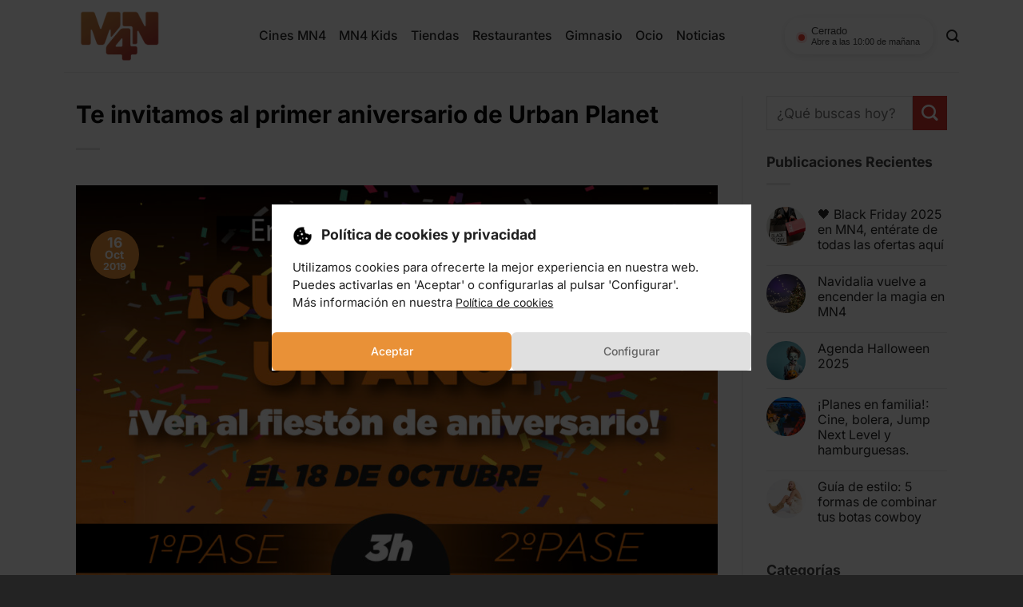

--- FILE ---
content_type: text/css
request_url: https://mn4.com/wp-content/themes/digitis/style.css?ver=3.0
body_size: 6290
content:
/*
Theme Name: digitis
Description: This is a child theme for Flatsome Theme
Author: UX Themes
Template: flatsome
Version: 3.0
*/

/* FONTS 
@font-face { font-family: 'Roylles'; src: url('fonts/Roylles.woff2') format('woff2'); }
.roylles, .ux-timer span {font-family: 'Roylles', sans-serif!important; font-weight: 300; }
*/


/* HEADER */


:root {
    --gray-50: #FAFAFA;
    --gray-100: #F5F5F5;
    --gray-200: #E5E5E5;
    --gray-300: #D4D4D4;
    --gray-400: #A3A3A3;
    --gray-500: #737373;
    --gray-600: #525252;
    --gray-700: #404040;
    --gray-800: #262626;
    --gray-900: #171717;
    --radius: 6px;
    --shadow-hover: 0 12px 24px rgba(0, 0, 0, 0.1);
    --transition: all 0.3s cubic-bezier(0.4, 0, 0.2, 1);
}


/* HEADER */
.dark .nav-vertical li li.menu-item-has-children>a, .dark .nav-vertical-fly-out>li>a, .dark .nav-vertical>li>ul li a, .dark .nav>li.html, .dark .nav>li>a, .nav-dark .is-outline, .nav-dark .nav>li>a, .nav-dark .nav>li>button, .nav-dropdown.dark .nav-column>li>a, .nav-dropdown.dark>li>a, .nav-dropdown.dark>li>button, .nav-dropdown.dark .nav-column>li>button, .nav-dropdown.dark .nav-column>li>a:hover, .nav-dropdown.dark>li>a:hover, .nav-dropdown.dark>li>button:hover, .nav-dropdown.dark .nav-column>li>button:hover { color: hsla(0, 0%, 100%, 1); }
.dark .nav-vertical-fly-out>li>a:hover, .dark .nav>li.active>a, .dark .nav>li>a.active, .dark .nav>li>a:hover, .nav-dark .nav>li.active>a, .nav-dark .nav>li.current>a, .nav-dark .nav>li>a.active, .nav-dark .nav>li>a:hover, .nav-dark a.plain:hover, .nav-dropdown.dark .nav-column>li>a:hover, .nav-dropdown.dark>li>a:hover { color: hsla(0, 0%, 100%, .8); }
.shade-top { opacity: .6; height: 130%; }
div#logo img { max-width: 100px; margin: auto; }
.header-inner > .flex-col.hide-for-medium.flex-left.flex-grow > ul.header-nav { justify-content: center; }



/* AJUSTES EN TEXTOS */
.uppercase, h6, th, span.widget-title { letter-spacing: 0;}
a.button { letter-spacing: 0;}<
body .text-box.res-text { font-size: unset !important;}
.banner p {line-height: 1.3}
.h1, .h2, h1, h2 { line-height: unset;}
.dark, .dark p, .dark td { color: #ffffff;} 
.ls-05 {letter-spacing: .05em}
.ls-1 {letter-spacing: .1em}
.lower {text-transform: unset}
.fw-300, .fw-300 * {font-weight: 300!important;}
.regular, .fw-400, .fw-400 * {font-weight: 400!important;}
.fw-500, .fw-500 * {font-weight: 500!important;}
.fw-600, .fw-600 * {font-weight: 600!important;}
.fw-700, .fw-700 * {font-weight: 700!important;}
.button, button, input[type=button], input[type=reset], input[type=submit] { font-weight: 500 !important; }


/* AJUSTES */
.mw-280 .box-image{ max-width: 280px;}
.mw-100 .box-image{ max-width: 100px;}
.img-round img {border-radius: 300px}
.m-auto, .col.m-auto > .col-inner { margin-left: auto!important; margin-right: auto!important;}
.ml-0-inner > .col-inner {margin-left: 0!important; margin-right: auto!important}
.mr-0-inner > .col-inner {margin-right: 0!important; margin-left: auto!important}
.ml-auto {margin-left: auto}
.ml-0 {margin-left: 0}
.col-bottom-content { display: flex; align-items: end;}
.col-centrada-vertical > .col-inner { display: flex; flex-direction: column; justify-content: center;}
.sticky-col-0 > .col-inner { position: sticky; top: 0px;}
.row-space-between { justify-content: space-between!important;}
.row-space-between:after { display:none}
.row-space-between p, .row-space-between div.text {display: inline-block}
.opacity-hover .overlay { opacity: .3;}
.opacity-hover:hover .overlay { opacity: 1;}
.round-img-30, .round-img-30 .banner-bg.fill, .img.round-img-30, .img.round-img-30 .img-inner, .round-img-30 img, .round-img-30 .bg.section-bg, .round-img-30 .shade, .round-img-30 .overlay { border-radius: 30px;}
.round-img-20, .round-img-20 .banner-bg.fill, .img.round-img-20, .img.round-img-20 .img-inner, .round-img-20 img, .round-img-20 .bg.section-bg, .round-img-20 .shade, .round-img-20 .overlay { border-radius: 20px;}
.round-img-15, .round-img-15 .banner-bg.fill, .img.round-img-15, .img.round-img-15 .img-inner, .round-img-15 img, .round-img-15 .bg.section-bg, .round-img-15 .shade, .round-img-15 .overlay { border-radius: 15px;}
.round-img-10, .round-img-10 .banner-bg.fill, .img.round-img-10, .img.round-img-10 .img-inner, .round-img-10 img, .round-img-10 .bg.section-bg, .round-img-10 .shade, .round-img-10 .overlay { border-radius: 10px;}
.round-img-6, .round-img-6 .banner-bg.fill, .img.round-img-6, .img.round-img-6 .img-inner, .round-img-6 img, .round-img-6 .bg.section-bg, .round-img-6 .shade, .round-img-6 .overlay { border-radius: 6px;}
.z-i-1 {z-index: 1}
.z-i-2 {z-index: 2}
.recent-blog-posts span.post_comments { display: none;}
.slider-dgts { padding: 0;}
.slider-dgts .flickity-slider > .row { padding-right: 15px; opacity: 1;}
.slider-no-overflow .flickity-viewport { overflow: visible; }
.slider-marcas-ux .col.product-small .product-small.box .box-image { padding-top: 0; }
.slider-marcas-ux .col.product-small > .col-inner { background-color: transparent; padding: 0; border-radius: 0; }
.banner-no-container .banner-layers { max-width: unset !important; }
.banner-overlay-gradient .overlay {background-color:unset!important; background: linear-gradient(45deg, rgba(0, 0, 0, 0.6) 0%, transparent 70%);}
.editorial-overlay .overlay {background-color:unset!important; background: linear-gradient(to top, rgba(0,0,0,0.7) 0%, transparent 60%)}
.button.is-outline, input[type=button].is-outline, input[type=reset].is-outline, input[type=submit].is-outline { border-width: 1px; line-height: 2.35em; }
.res-text { font-size: unset !important; }
.banner h1, .banner h2, .banner h3 { font-weight: 700;}
.gradient-orange-red > .col-inner {background-color:unset!important; background: linear-gradient(to right, #d1322c 0%, #e99137 100%)!important;}
div#field_8_1 { grid-column: span 8; }
form#gform_8 div#field_submit { grid-column: span 4; }
.col.product-small .box-text.box-text-products { display: none; }
.col.product-small > .col-inner { background-color: #f2f2f2; border-radius: 6px; padding: 15px 30px; }
.col.product-small .product-small.box .box-image { padding-top: 43%; }
.border-top-gradient > .col-inner:before { content: ''; width: 100%; height: 8px; position: absolute; top: 0; left: 0; background: linear-gradient(to right, #d1322c 0%, #e99137 100%); }
input#gform_submit_button_8 { text-transform: unset; letter-spacing: 0; }
input#input_8_1 { height: 2.9em; border-radius: 6px; }
.box-shadow-4, .box-shadow-4-hover:hover, .row-box-shadow-4 .col-inner, .row-box-shadow-4-hover .col-inner:hover { box-shadow: 0 12px 24px rgba(0, 0, 0, 0.1); }
.recent-blog-posts a { color: #262626; font-size: .9em; }
ul li.bullet-arrow:before, ul li.bullet-checkmark:before, ul li.bullet-star:before { color: var(--fs-color-primary);}
.section-footer li > a { color: #424242; }
.category-filtering.category-filter-row > a.filter-button { min-height: 2.5em; padding: 0 1.2em; border: 1px solid #e3e3e3; border-radius: 6px; line-height: 2.35em; margin-top: 1.2em; text-transform: unset; }
.category-filtering.category-filter-row > a.filter-button strong {font-weight: 500;}
.material-icons-two-tone, .material-icons-outlined { font-size: inherit !important; }
.datos-establecimientos p.material-icons-outlined { margin-right: 10px; }
.no-divider .is-divider { display: none; }
.shade { opacity: .7; background: linear-gradient(0deg, #000000 0, rgba(50, 50, 50, 0) 60%); }
.novedades-home .col.post-item.grid-col-1-2.large-3 h5.post-title { font-size: 1.1em; }
.datos-establecimientos > span > div { display: inline-table; }
article.post .badge.top.post-date.badge-circle-inside { width: 3.5em; height: 3.5em; }

/* GIFT CARD */
.gift-cards {
    position: relative;
    height: 300px;
    display: flex;
    align-items: center;
    justify-content: center;
  }
  
  .gift-card-secondary,
  .gift-card-main {
    position: absolute;
    width: 400px;
    height: 250px;
    border-radius: var(--radius);
    transition: var(--transition);
    display: flex;
    align-items: center;
    justify-content: center;
    overflow: hidden;
    max-width: 100%;
  }
  
  /* Tarjeta trasera */
  .gift-card-secondary {
    z-index: 1;
    opacity: 0;
    transform: translateX(-20px);
  }
  
  .gift-card-secondary img {
    width: 100%;
    height: 100%;
    object-fit: cover;
  }
  
  /* Tarjeta delantera */
  .gift-card-main {
    z-index: 2;
    transform: translateX(0);
    cursor: pointer;
  }
  
  .gift-card-main img {
    width: 100%;
    height: 100%;
    object-fit: cover;
  }
  
  /* Hover effect */
  .gift-cards:hover .gift-card-secondary {
    opacity: 1;
    transform: translateX(-40px) rotate(-6deg);
  }
  
  .gift-cards:hover .gift-card-main {
    transform: rotate(-3deg) translateX(40px);
  }
  



/* ICONS */
.quick-icon { font-size: 64px!important; margin-bottom: 20px; opacity: 0.1; position: absolute; top: 32px; right: 32px; }



/* CARDS */
.quick-card > .col-inner { position: relative; display: flex; flex-direction: column; justify-content: flex-end; background: var(--gray-100); border-radius: 0 6px 6px 0; overflow: hidden; transition: var(--transition); padding: 32px; min-height: 250px}
.quick-card .icon-box-img { margin-right: 0; margin-left: auto; }




/* WOOCOMMERCE */

.product-summary .social-icons.share-icons, #yith-wcwl-form .wishlist-title, #yith-wcwl-form thead, .is-well .product_meta, .product-images.slider-wrapper .wishlist-icon, div.flex-col form.woocommerce-ordering {   display: none;}
.is-well .yith-wcwl-add-to-wishlist a.add_to_wishlist > span {  display: inline;}
.is-well { background-color: #f2f2f2; border-radius: 6px; box-shadow: none; }
.is-well .catalog-product-text {  padding-bottom: 0px;}
.is-well .logo-establecimientos img {  max-width: 220px; margin:-25px 0 0px -20px;}
.datos-establecimientos span i {  margin-right: 18px;  color: #0077bc;max-width:15px;font-size: 17px;}
.datos-establecimientos span {  display: block; font-size: 15px; color: #4a4a4a; padding-bottom: 12px; padding-top: 12px; border-bottom: 1px solid whitesmoke; }
.datos-establecimientos span:first-child{padding-top:0px;}
.datos-establecimientos span:last-child{padding-bottom:0px;    border-bottom: none;}
.datos-establecimientos span a {color: unset;}
nav.woocommerce-breadcrumb.breadcrumbs {  font-size: 85%;}
.datos-establecimientos span a:hover{text-decoration:underline; color:#0077bc}
.is-well .yith-wcwl-add-to-wishlist, .is-well .yith-wcwl-add-button.show, .is-well .yith-wcwl-wishlistaddedbrowse.show, .is-well .yith-wcwl-wishlistexistsbrowse.show, .yith-wcwl-add-button {  display: inline!important}
figure.woocommerce-product-gallery__wrapper.product-gallery-slider.slider.slider-nav-circle.mb-half.slider-style-container.slider-nav-light.slider-load-first.no-overflow.flickity-enabled {max-height: 350px;}
.product .product-container .row { padding-top: 15px;}
.product-gallery .slider-style-container .flickity-slider>*{max-width:none!important}
button.wishlist-button {   border: none!important;min-width: 1em!important;}
button.wishlist-button i{top: -10px;opacity:.6;}
.image-tools .wishlist-button:hover { background-color: unset!important; border-color: unset!important;}
.image-tools .wishlist-button:hover i { color: #cf1a1f; opacity: 1;}
.section-ficha-calzedonia { padding: 0!important;}
li#tab-title-description {  display: none;}
h3.product-section-title.container-width.product-section-title-related.pt-half.pb-half.uppercase {   text-transform: unset!important;   letter-spacing: 0;}
.related.related-products-wrapper.product-section { border-top: none; }


/* COOKIES NEW */
#moove_gdpr_cookie_info_bar.gdpr_infobar_postion_bottom_left:not(.gdpr-full-screen-infobar) { border-radius: 0!important; border: none !important; top: 50%; left: 50%; bottom: unset; transform: translate(-50%, -50%); min-height: 100vh !important; display: flex; justify-content: center; align-items: center; border-top: none !important; background-color: #000000bf !important; min-width: 100vw;}
#moove_gdpr_cookie_info_bar .moove-gdpr-info-bar-container .moove-gdpr-info-bar-content { flex-direction: column; padding-bottom: 0 !important;} 
#moove_gdpr_cookie_info_bar .moove-gdpr-info-bar-container .moove-gdpr-info-bar-content > .moove-gdpr-cookie-notice { padding: .75em 1.5em 1.5em 1.5em;}
#moove_gdpr_cookie_info_bar.gdpr_infobar_postion_bottom_left:not(.gdpr-full-screen-infobar) .moove-gdpr-info-bar-container { padding: 0!important; width: 100%; min-height: 200px; display: flex !important; align-items: center; background-color: white; max-width: 600px;}
#moove_gdpr_cookie_info_bar.gdpr_infobar_postion_bottom_left:not(.gdpr-full-screen-infobar) .moove-gdpr-info-bar-container .moove-gdpr-info-bar-content .moove-gdpr-button-holder .mgbutton {width: 50%!important; margin: 0;}
#moove_gdpr_cookie_info_bar .moove-gdpr-info-bar-container .moove-gdpr-info-bar-content .moove-gdpr-button-holder { padding-left: 0!important; width: 100%; display: flex !important;}
#moove_gdpr_cookie_info_bar .moove-gdpr-info-bar-container .moove-gdpr-info-bar-content button.mgbutton { padding: 1em!important;}
.cookies-digitis-text > h5 { font-size: 1em !important;}
.cookies-digitis-text > p.digitis-txt-small { font-size: .85em !important; line-height: 1.5em !important;}
button.mgbutton.moove-gdpr-infobar-settings-btn.change-settings-button.gdpr-fbo-2 { box-shadow: none !important; background-color: #d4d4d4 !important;}
button.mgbutton.moove-gdpr-infobar-settings-btn.change-settings-button.gdpr-fbo-2:hover { background-color: #222 !important;}
.cookies-digitis-text > h5 > img { max-width: 25px; margin-right: 7px;}






/* LISTAS */
ul li.bullet-star, ul li.bullet-checkmark, ul li.bullet-arrow {border-bottom: unset;}




/* CLICABLE */
html:not([ng-app="uxBuilder"]) .clicable .box-text, html:not([ng-app="uxBuilder"]) .clicable .text-box, html:not([ng-app="uxBuilder"]) .clicable .img { pointer-events: none;}




/*FORMULARIOS*/
p.gform_required_legend { display: none;}
.select-resize-ghost, .select2-container .select2-choice, .select2-container .select2-selection, input[type=date], input[type=email], input[type=number], input[type=password], input[type=search], input[type=tel], input[type=text], input[type=url], select, textarea { box-shadow: none!important;}
.gform_wrapper.gravity-theme legend { border-bottom: 0; text-transform: unset;}
div.gform_confirmation_wrapper { font-size: 1.2em; padding: 30px; border: 3px solid #369738; background-color: #3697382b;}
.dark div.gform_confirmation_wrapper { border: 3px solid white; background-color: #ffffff2b;}
div.gform_confirmation_wrapper h3 { line-height: 1.2;}
div.gform_confirmation_wrapper br {display: none;}



/* FOOTER */
.footer-secondary {margin-top: -7px;}
.absolute-footer ul { border-bottom: 0; opacity: 1; text-transform: unset; font-size: .9em }
.copyright-footer { font-size: .9em;}
footer#footer a { transition: all .2s;}
footer#footer a:not(.button):hover {opacity: .7}
.footer-secondary > .footer-text { font-size: .9em;}




/* BOTONES */
/*a.button.secondary:not(.is-outline):not(.is-link):not(.is-underline), a.button.white:not(.is-outline):not(.is-link):not(.is-underline), .white.is-outline:hover { color: #369738!important;}*/
.button-left {text-align: left; display: flex; justify-content: space-between; align-items: center;}
.button.regular { font-weight: 400;}




/* NAVIDALIA */
.effect-snow { background-image: url(https://mn4.com/wp-content/uploads/2025/11/snow1.png),url(https://mn4.com/wp-content/uploads/2025/11/snow2.png)!important;}
.tabs-navidalia .tab-panels { max-width: 1000px; margin: 100px auto 0;}
.tabs-navidalia li.tab { min-height: 100px; display: flex;}
.tabs-navidalia li.tab > a { border: 2px solid white; border-radius: 10px; color: white; background-color: #337a8905; font-weight: 900; max-width: 180px; text-align: center; line-height: 1.2; }
.tabs-navidalia li.tab.active > a { background: radial-gradient(#fbe280, #fadc7c, #cf9f40); color: #1e2c7b; border-color: #daaf59;}
.gradient-navidalia .section-bg-overlay { background-color: unset!important; background: linear-gradient(45deg, #2e3684, #9BC6E5)}
.tabs-navidalia ul.nav.nav-outline { gap: 1em; flex-wrap: nowrap;}
.text-center .accordion .toggle { margin-left: unset;}
.ritz.grid-container td { min-width: 85px; padding: 5px!important;}
.ritz.grid-container { overflow-x: scroll;}
.ritz.grid-container::-webkit-scrollbar { height: 4px; width: 0px; background: #d4d4d4;}
.ritz.grid-container::-webkit-scrollbar-thumb:horizontal { background: #0077bc; border-radius: 0;}
.tabs-navidalia .accordion-title { border: 1px solid #ddd; margin-bottom: 1em; box-shadow: 0 2px 3px #0000001a; border-radius: 6px;}
.ritz td { border-top: 1px solid white!important; border-right: 1px solid white!important; border-bottom: 0;}




/* NAVIDALIA ESTILOS */
.navidalia-mes {
    margin-bottom: 40px;
    display: flex;
    flex-wrap: wrap;
    gap: 20px;
}
.navidalia-mes-titulo {
    background: linear-gradient(135deg, #c41e3a 0%, #8b0000 100%);
    color: #fff;
    padding: 15px 25px;
    font-size: 24px;
    font-weight: bold;
    text-transform: uppercase;
    border-radius: 8px;
    margin-bottom: 10px;
    text-align: center;
    width: 100%;
    flex-basis: 100%;
}
.navidalia-dia {
    background: #fff;
    border-radius: 10px;
    box-shadow: 0 3px 15px rgba(0,0,0,0.1);
    overflow: hidden;
    flex-basis: calc(50% - 10px);
    box-sizing: border-box;
}
.navidalia-dia-header {
    background-color: #f0eadb;
    padding: 15px 20px;
}
.navidalia-dia-fecha {
    font-size: 20px;
    font-weight: bold;
    margin-bottom: 5px;
}
.navidalia-dia-apertura {
    font-size: 14px;
    opacity: 0.9;
}
.navidalia-protectora {
    background: #f8f4e8;
    padding: 10px 20px;
    border-bottom: 1px dashed #ddd;
    font-size: 14px;
    color: #666;
}
.navidalia-protectora strong {
    color: #c41e3a;
}
.navidalia-actividades {
    padding: 15px 20px;
}
.navidalia-actividad {
    padding: 12px 0;
    border-bottom: 1px solid #eee;
}
.navidalia-actividad:last-child {
    border-bottom: none;
}
.navidalia-actividad-hora {
    display: inline-block;
    background: #f1ebdd;
    padding: 3px 10px;
    border-radius: 15px;
    font-size: 13px;
    font-weight: bold;
    margin-right: 10px;
}
.navidalia-actividad-tipo {
    display: inline-block;
    background: #2d5a27;
    color: #fff;
    padding: 3px 8px;
    border-radius: 4px;
    font-size: 11px;
    text-transform: uppercase;
    margin-right: 8px;
}
.navidalia-actividad-titulo {
    font-weight: bold;
    color: #333;
    font-size: 16px;
    margin: 8px 0 5px 0;
}
.navidalia-actividad-detalles {
    font-size: 14px;
    color: #555;
    line-height: 1.5;
}

.navidalia-inscripcion {
    display: inline-block;
    background-color: var(--fs-color-primary);
    font-weight: 500;
    color: #fff !important;
    padding: .5em 1.2em;
    border-radius: 6px;
    font-size: 15px;
    text-decoration: none;
    margin-top: 8px;
    transition: all .2s;
}
.navidalia-inscripcion:hover {
        
    background-color: #ce7e2c;
}
.navidalia-nota {
    background: #fff9e6;
    padding: 8px 12px;
    border-radius: 5px;
    font-size: 13px;
    color: #856404;
    margin-top: 5px;
    border-left: 3px solid #ffc107;
}

/* Responsive - móvil una columna */
@media (max-width: 768px) {
    .navidalia-dia {
        flex-basis: 100%;
    }
    .navidalia-mes {
        gap: 15px;
    }
    .navidalia-dia-fecha {
        font-size: 18px;
    }
    
}

.tabla-firmas {
    width: 100%;
    border-collapse: collapse;
    font-family: 'Roboto', Arial, sans-serif;
}
.tabla-firmas thead th {
    background: #333;
    color: #fff;
    padding: 12px 15px;
    text-align: left;
    font-weight: bold;
}
.tabla-firmas tbody tr:nth-child(even) {
    background-color: #f5f5f5;
}
.tabla-firmas td {
    padding: 12px 15px;
    border-bottom: 1px solid #ddd;
    vertical-align: top;
}
.tabla-firmas .mes-header {
    background: #aaaaaa;
    color: #fff;
    font-weight: bold;
    text-align: center;
    text-transform: uppercase;
    letter-spacing: 1px;
}


li#menu-item-3090, .nav-sidebar li.menu-item.menu-item-3090 {
    background: linear-gradient(135deg, #455fb0 0%, #0f1a3a 100%);
    border-radius: 5px;
}

li#menu-item-3090 > a.nav-top-link, .nav-sidebar li.menu-item.menu-item-3090 > a {
    color: #e5cc7c !important;
    padding: 8px 15px !important;
    border-radius: 5px;
    transition: all 0.3s ease;
    background-image: url(https://mn4.com/wp-content/uploads/2025/11/snow1.png), url(https://mn4.com/wp-content/uploads/2025/11/snow2.png) !important;
    animation: snow 20s linear infinite;
    background-size: 150px;
}

.nav-sidebar li.menu-item.menu-item-3090 {
    max-width: 94%;
    margin-left: 5px;
    margin-right: auto;
}

.nav-sidebar li.menu-item.menu-item-3090 > a {
      text-align: center;
    display: block;
}

@keyframes snow {
  0% {
    background-position: 0 0, 0 0, 0 0;
}

100% {
    background-position: 500px 1000px, 400px 400px, 300px 300px;
}
}


/* CONTENEDOR */

@media only screen and (max-width: 1700px) and (min-width: 1600px) {
    .container-width, .full-width .ubermenu-nav, .container, .row:not(.row-full-width) { max-width: 1500px!important; }
}

@media only screen and (max-width: 1600px) and (min-width: 1500px) {
    .container-width, .full-width .ubermenu-nav, .container, .row:not(.row-full-width) { max-width: 1400px!important; }
}

@media only screen and (max-width: 1500px) and (min-width: 1400px) {
    .container-width, .full-width .ubermenu-nav, .container, .row:not(.row-full-width) { max-width: 1300px!important; }
}

@media only screen and (max-width: 1400px) and (min-width: 1300px) {
    .container-width, .full-width .ubermenu-nav, .container, .row:not(.row-full-width) { max-width: 1200px!important; }
}

@media only screen and (max-width: 1300px) and (min-width: 1200px) {
    .container-width, .full-width .ubermenu-nav, .container, .row:not(.row-full-width) { max-width: 1150px!important; }
}

@media only screen and (max-width: 1200px) and (min-width: 1100px) {
    .container-width, .full-width .ubermenu-nav, .container, .row:not(.row-full-width) { max-width: 1050px!important; }
}

@media only screen and (max-width: 1100px) and (min-width: 1000px) {
    .container-width, .full-width .ubermenu-nav, .container, .row:not(.row-full-width) { max-width: 950px!important; }
}



/* GRANDE HASTA TABLET */

@media only screen and (max-width: 4000px) and (min-width: 850px) {
    
    .row-5 > .col { flex-basis: 20%; max-width: 25%;}
    
    
    
}



/* PC PORTÁTIL GRANDE */

@media only screen and (max-width: 1380px) {
    
  .nav-spacing-large>li { margin: 0 8px; }
  .nav-size-large>li>a { font-size: .9em; }
        
    
}






/* PC PORTÁTIL PEQUEÑO */


@media only screen and (max-width: 1290px) {
    
    
    
}





/* PORTATIL HASTA TABLET */

@media only screen and (max-width: 1366px) and (min-width: 850px) {
    
    .fs-laptop-0-9 {font-size: 0.9rem!important}
	.fs-laptop-0-95 {font-size: 0.95rem!important}
	.fs-laptop-1 {font-size: 1rem!important}
	.fs-laptop-1-1 {font-size: 1.1rem!important}
	.fs-laptop-1-2 {font-size: 1.2rem!important}
	.fs-laptop-1-3 {font-size: 1.3rem!important}
	.fs-laptop-1-4 {font-size: 1.4rem!important}
	.fs-laptop-1-5 {font-size: 1.5rem!important}
	.fs-laptop-1-6 {font-size: 1.6rem!important}
	.fs-laptop-1-7 {font-size: 1.7rem!important}
	.fs-laptop-1-8 {font-size: 1.8rem!important}
	.fs-laptop-1-9 {font-size: 1.9rem!important}
	.fs-laptop-2 {font-size: 2rem!important}
	.fs-laptop-2-1 {font-size: 2.1rem!important}
	.fs-laptop-2-2 {font-size: 2.2rem!important}
	.fs-laptop-2-3 {font-size: 2.3rem!important}
	.fs-laptop-2-4 {font-size: 2.4rem!important}
	.fs-laptop-2-5 {font-size: 2.5rem!important}
	.fs-laptop-2-6 {font-size: 2.6rem!important}
	.fs-laptop-2-7 {font-size: 2.7rem!important}
	.fs-laptop-2-8 {font-size: 2.8rem!important}
	.fs-laptop-2-9 {font-size: 2.9rem!important}
	.fs-laptop-3 {font-size: 3rem!important}
	.fs-laptop-3-1 {font-size: 3.1rem!important}
	.fs-laptop-3-2 {font-size: 3.2rem!important}
	.fs-laptop-3-3 {font-size: 3.3rem!important}
	.fs-laptop-3-4 {font-size: 3.4rem!important}
	.fs-laptop-3-5 {font-size: 3.5rem!important}
	.fs-laptop-3-6 {font-size: 3.6rem!important}
	.fs-laptop-3-7 {font-size: 3.7rem!important}
	.fs-laptop-3-8 {font-size: 3.8rem!important}
	.fs-laptop-3-9 {font-size: 3.9rem!important}
	.fs-laptop-4 {font-size: 4rem!important}

    
    
}




/* TABLET */

@media (max-width: 849px) {

    body .text-box.res-text { font-size: unset !important;}
    .no-br-tablet br {display: none}
    .tabs-navidalia .accordion-inner { padding: 1em 0;}
    .tabs-navidalia ul.nav.nav-outline{ overflow: scroll; flex-flow: nowrap; justify-content: flex-start;    padding-bottom: 10px;}
    .tabs-navidalia ul.nav.nav-outline::-webkit-scrollbar { height: 4px; width: 0px; background: #ffffff52;}
    .tabs-navidalia ul.nav.nav-outline::-webkit-scrollbar-thumb:horizontal { background: #fff; border-radius: 0;}
    .tabs-navidalia:after { content: ''; position: absolute; right: -15px; top: 0; width: 30px; height: 50px; background: linear-gradient(to right, transparent, #1a2b5f); pointer-events: none; z-index: 99; }
    .tabs-navidalia li.tab { min-height: 70px;}
    .tabs-navidalia li.tab > a { white-space: nowrap;}
    .tabs-navidalia > .tab-panels { padding-right: 15px;}
    .tabs-navidalia { width: calc(100% + 15px);}
    .tabs-navidalia li.tab > a {max-width: unset;}
   


}
    
    
    
    

/* MOBILE */
    
@media (max-width: 549px) {

    .mobile-center, .mobile-center > .col-inner {text-align: center;}
    .mobile-center > .col-inner > div.img { margin-left: auto; margin-right: auto;}
    .col.horizontal-mobile > .col-inner, .row.horizontal-mobile  { display: flex; overflow-x: auto;flex-wrap: nowrap;}
    .row.horizontal-mobile > .col {width: 280px; flex: 0 0 auto;}
    .no-br-mobile br {display: none}
    .absolute-footer > .container { display: flex; flex-direction: column-reverse;}
    .absolute-footer p { margin-bottom: 0;}
    .absolute-footer { font-size: 85%;}
    .mr-0-mobile { margin-right: 0;}
    .round-img-30, .round-img-30 .banner-bg.fill, .img.round-img-30, .img.round-img-30 .img-inner, .round-img-30 img, .round-img-30 .bg.section-bg { border-radius: 20px;}
    .round-img-20, .round-img-20 .banner-bg.fill, .img.round-img-20, .img.round-img-20 .img-inner, .round-img-20 img, .round-img-20 .bg.section-bg { border-radius: 10px;}
    #moove_gdpr_cookie_info_bar .moove-gdpr-info-bar-container .moove-gdpr-info-bar-content .moove-gdpr-cookie-notice { padding-left: 15px!important; padding-right: 15px; padding-bottom: 15px;}
    #moove_gdpr_cookie_info_bar.gdpr_infobar_postion_bottom_left:not(.gdpr-full-screen-infobar) .moove-gdpr-info-bar-container { max-width: 93%;}
    .pb-half-mobile {padding-bottom: 15px;}
    .pb-0-mobile {padding-bottom: 0px}
    .slider-marcas-wrapper {padding: .5rem 0!important;}
    .post-destacado-home .box-image > .image-cover { padding-top: 350px !important; }
    .quick-card > .col-inner { padding: 20px; min-height: unset; }
    .quick-card .icon-box-img { width: 40px !important; }
    div#field_8_1, form#gform_8 div#field_submit { grid-column: span 12; }
	  .banner h1 { font-size: 2em; }
    .tabs-navidalia li.tab { min-height: 50px;}
    .tabs-navidalia li.tab > a { border: 2px solid white; font-size: 80%;}

    

    
}




--- FILE ---
content_type: text/css
request_url: https://mn4.com/wp-content/themes/digitis/style.css?ver=1764232960
body_size: 6290
content:
/*
Theme Name: digitis
Description: This is a child theme for Flatsome Theme
Author: UX Themes
Template: flatsome
Version: 3.0
*/

/* FONTS 
@font-face { font-family: 'Roylles'; src: url('fonts/Roylles.woff2') format('woff2'); }
.roylles, .ux-timer span {font-family: 'Roylles', sans-serif!important; font-weight: 300; }
*/


/* HEADER */


:root {
    --gray-50: #FAFAFA;
    --gray-100: #F5F5F5;
    --gray-200: #E5E5E5;
    --gray-300: #D4D4D4;
    --gray-400: #A3A3A3;
    --gray-500: #737373;
    --gray-600: #525252;
    --gray-700: #404040;
    --gray-800: #262626;
    --gray-900: #171717;
    --radius: 6px;
    --shadow-hover: 0 12px 24px rgba(0, 0, 0, 0.1);
    --transition: all 0.3s cubic-bezier(0.4, 0, 0.2, 1);
}


/* HEADER */
.dark .nav-vertical li li.menu-item-has-children>a, .dark .nav-vertical-fly-out>li>a, .dark .nav-vertical>li>ul li a, .dark .nav>li.html, .dark .nav>li>a, .nav-dark .is-outline, .nav-dark .nav>li>a, .nav-dark .nav>li>button, .nav-dropdown.dark .nav-column>li>a, .nav-dropdown.dark>li>a, .nav-dropdown.dark>li>button, .nav-dropdown.dark .nav-column>li>button, .nav-dropdown.dark .nav-column>li>a:hover, .nav-dropdown.dark>li>a:hover, .nav-dropdown.dark>li>button:hover, .nav-dropdown.dark .nav-column>li>button:hover { color: hsla(0, 0%, 100%, 1); }
.dark .nav-vertical-fly-out>li>a:hover, .dark .nav>li.active>a, .dark .nav>li>a.active, .dark .nav>li>a:hover, .nav-dark .nav>li.active>a, .nav-dark .nav>li.current>a, .nav-dark .nav>li>a.active, .nav-dark .nav>li>a:hover, .nav-dark a.plain:hover, .nav-dropdown.dark .nav-column>li>a:hover, .nav-dropdown.dark>li>a:hover { color: hsla(0, 0%, 100%, .8); }
.shade-top { opacity: .6; height: 130%; }
div#logo img { max-width: 100px; margin: auto; }
.header-inner > .flex-col.hide-for-medium.flex-left.flex-grow > ul.header-nav { justify-content: center; }



/* AJUSTES EN TEXTOS */
.uppercase, h6, th, span.widget-title { letter-spacing: 0;}
a.button { letter-spacing: 0;}<
body .text-box.res-text { font-size: unset !important;}
.banner p {line-height: 1.3}
.h1, .h2, h1, h2 { line-height: unset;}
.dark, .dark p, .dark td { color: #ffffff;} 
.ls-05 {letter-spacing: .05em}
.ls-1 {letter-spacing: .1em}
.lower {text-transform: unset}
.fw-300, .fw-300 * {font-weight: 300!important;}
.regular, .fw-400, .fw-400 * {font-weight: 400!important;}
.fw-500, .fw-500 * {font-weight: 500!important;}
.fw-600, .fw-600 * {font-weight: 600!important;}
.fw-700, .fw-700 * {font-weight: 700!important;}
.button, button, input[type=button], input[type=reset], input[type=submit] { font-weight: 500 !important; }


/* AJUSTES */
.mw-280 .box-image{ max-width: 280px;}
.mw-100 .box-image{ max-width: 100px;}
.img-round img {border-radius: 300px}
.m-auto, .col.m-auto > .col-inner { margin-left: auto!important; margin-right: auto!important;}
.ml-0-inner > .col-inner {margin-left: 0!important; margin-right: auto!important}
.mr-0-inner > .col-inner {margin-right: 0!important; margin-left: auto!important}
.ml-auto {margin-left: auto}
.ml-0 {margin-left: 0}
.col-bottom-content { display: flex; align-items: end;}
.col-centrada-vertical > .col-inner { display: flex; flex-direction: column; justify-content: center;}
.sticky-col-0 > .col-inner { position: sticky; top: 0px;}
.row-space-between { justify-content: space-between!important;}
.row-space-between:after { display:none}
.row-space-between p, .row-space-between div.text {display: inline-block}
.opacity-hover .overlay { opacity: .3;}
.opacity-hover:hover .overlay { opacity: 1;}
.round-img-30, .round-img-30 .banner-bg.fill, .img.round-img-30, .img.round-img-30 .img-inner, .round-img-30 img, .round-img-30 .bg.section-bg, .round-img-30 .shade, .round-img-30 .overlay { border-radius: 30px;}
.round-img-20, .round-img-20 .banner-bg.fill, .img.round-img-20, .img.round-img-20 .img-inner, .round-img-20 img, .round-img-20 .bg.section-bg, .round-img-20 .shade, .round-img-20 .overlay { border-radius: 20px;}
.round-img-15, .round-img-15 .banner-bg.fill, .img.round-img-15, .img.round-img-15 .img-inner, .round-img-15 img, .round-img-15 .bg.section-bg, .round-img-15 .shade, .round-img-15 .overlay { border-radius: 15px;}
.round-img-10, .round-img-10 .banner-bg.fill, .img.round-img-10, .img.round-img-10 .img-inner, .round-img-10 img, .round-img-10 .bg.section-bg, .round-img-10 .shade, .round-img-10 .overlay { border-radius: 10px;}
.round-img-6, .round-img-6 .banner-bg.fill, .img.round-img-6, .img.round-img-6 .img-inner, .round-img-6 img, .round-img-6 .bg.section-bg, .round-img-6 .shade, .round-img-6 .overlay { border-radius: 6px;}
.z-i-1 {z-index: 1}
.z-i-2 {z-index: 2}
.recent-blog-posts span.post_comments { display: none;}
.slider-dgts { padding: 0;}
.slider-dgts .flickity-slider > .row { padding-right: 15px; opacity: 1;}
.slider-no-overflow .flickity-viewport { overflow: visible; }
.slider-marcas-ux .col.product-small .product-small.box .box-image { padding-top: 0; }
.slider-marcas-ux .col.product-small > .col-inner { background-color: transparent; padding: 0; border-radius: 0; }
.banner-no-container .banner-layers { max-width: unset !important; }
.banner-overlay-gradient .overlay {background-color:unset!important; background: linear-gradient(45deg, rgba(0, 0, 0, 0.6) 0%, transparent 70%);}
.editorial-overlay .overlay {background-color:unset!important; background: linear-gradient(to top, rgba(0,0,0,0.7) 0%, transparent 60%)}
.button.is-outline, input[type=button].is-outline, input[type=reset].is-outline, input[type=submit].is-outline { border-width: 1px; line-height: 2.35em; }
.res-text { font-size: unset !important; }
.banner h1, .banner h2, .banner h3 { font-weight: 700;}
.gradient-orange-red > .col-inner {background-color:unset!important; background: linear-gradient(to right, #d1322c 0%, #e99137 100%)!important;}
div#field_8_1 { grid-column: span 8; }
form#gform_8 div#field_submit { grid-column: span 4; }
.col.product-small .box-text.box-text-products { display: none; }
.col.product-small > .col-inner { background-color: #f2f2f2; border-radius: 6px; padding: 15px 30px; }
.col.product-small .product-small.box .box-image { padding-top: 43%; }
.border-top-gradient > .col-inner:before { content: ''; width: 100%; height: 8px; position: absolute; top: 0; left: 0; background: linear-gradient(to right, #d1322c 0%, #e99137 100%); }
input#gform_submit_button_8 { text-transform: unset; letter-spacing: 0; }
input#input_8_1 { height: 2.9em; border-radius: 6px; }
.box-shadow-4, .box-shadow-4-hover:hover, .row-box-shadow-4 .col-inner, .row-box-shadow-4-hover .col-inner:hover { box-shadow: 0 12px 24px rgba(0, 0, 0, 0.1); }
.recent-blog-posts a { color: #262626; font-size: .9em; }
ul li.bullet-arrow:before, ul li.bullet-checkmark:before, ul li.bullet-star:before { color: var(--fs-color-primary);}
.section-footer li > a { color: #424242; }
.category-filtering.category-filter-row > a.filter-button { min-height: 2.5em; padding: 0 1.2em; border: 1px solid #e3e3e3; border-radius: 6px; line-height: 2.35em; margin-top: 1.2em; text-transform: unset; }
.category-filtering.category-filter-row > a.filter-button strong {font-weight: 500;}
.material-icons-two-tone, .material-icons-outlined { font-size: inherit !important; }
.datos-establecimientos p.material-icons-outlined { margin-right: 10px; }
.no-divider .is-divider { display: none; }
.shade { opacity: .7; background: linear-gradient(0deg, #000000 0, rgba(50, 50, 50, 0) 60%); }
.novedades-home .col.post-item.grid-col-1-2.large-3 h5.post-title { font-size: 1.1em; }
.datos-establecimientos > span > div { display: inline-table; }
article.post .badge.top.post-date.badge-circle-inside { width: 3.5em; height: 3.5em; }

/* GIFT CARD */
.gift-cards {
    position: relative;
    height: 300px;
    display: flex;
    align-items: center;
    justify-content: center;
  }
  
  .gift-card-secondary,
  .gift-card-main {
    position: absolute;
    width: 400px;
    height: 250px;
    border-radius: var(--radius);
    transition: var(--transition);
    display: flex;
    align-items: center;
    justify-content: center;
    overflow: hidden;
    max-width: 100%;
  }
  
  /* Tarjeta trasera */
  .gift-card-secondary {
    z-index: 1;
    opacity: 0;
    transform: translateX(-20px);
  }
  
  .gift-card-secondary img {
    width: 100%;
    height: 100%;
    object-fit: cover;
  }
  
  /* Tarjeta delantera */
  .gift-card-main {
    z-index: 2;
    transform: translateX(0);
    cursor: pointer;
  }
  
  .gift-card-main img {
    width: 100%;
    height: 100%;
    object-fit: cover;
  }
  
  /* Hover effect */
  .gift-cards:hover .gift-card-secondary {
    opacity: 1;
    transform: translateX(-40px) rotate(-6deg);
  }
  
  .gift-cards:hover .gift-card-main {
    transform: rotate(-3deg) translateX(40px);
  }
  



/* ICONS */
.quick-icon { font-size: 64px!important; margin-bottom: 20px; opacity: 0.1; position: absolute; top: 32px; right: 32px; }



/* CARDS */
.quick-card > .col-inner { position: relative; display: flex; flex-direction: column; justify-content: flex-end; background: var(--gray-100); border-radius: 0 6px 6px 0; overflow: hidden; transition: var(--transition); padding: 32px; min-height: 250px}
.quick-card .icon-box-img { margin-right: 0; margin-left: auto; }




/* WOOCOMMERCE */

.product-summary .social-icons.share-icons, #yith-wcwl-form .wishlist-title, #yith-wcwl-form thead, .is-well .product_meta, .product-images.slider-wrapper .wishlist-icon, div.flex-col form.woocommerce-ordering {   display: none;}
.is-well .yith-wcwl-add-to-wishlist a.add_to_wishlist > span {  display: inline;}
.is-well { background-color: #f2f2f2; border-radius: 6px; box-shadow: none; }
.is-well .catalog-product-text {  padding-bottom: 0px;}
.is-well .logo-establecimientos img {  max-width: 220px; margin:-25px 0 0px -20px;}
.datos-establecimientos span i {  margin-right: 18px;  color: #0077bc;max-width:15px;font-size: 17px;}
.datos-establecimientos span {  display: block; font-size: 15px; color: #4a4a4a; padding-bottom: 12px; padding-top: 12px; border-bottom: 1px solid whitesmoke; }
.datos-establecimientos span:first-child{padding-top:0px;}
.datos-establecimientos span:last-child{padding-bottom:0px;    border-bottom: none;}
.datos-establecimientos span a {color: unset;}
nav.woocommerce-breadcrumb.breadcrumbs {  font-size: 85%;}
.datos-establecimientos span a:hover{text-decoration:underline; color:#0077bc}
.is-well .yith-wcwl-add-to-wishlist, .is-well .yith-wcwl-add-button.show, .is-well .yith-wcwl-wishlistaddedbrowse.show, .is-well .yith-wcwl-wishlistexistsbrowse.show, .yith-wcwl-add-button {  display: inline!important}
figure.woocommerce-product-gallery__wrapper.product-gallery-slider.slider.slider-nav-circle.mb-half.slider-style-container.slider-nav-light.slider-load-first.no-overflow.flickity-enabled {max-height: 350px;}
.product .product-container .row { padding-top: 15px;}
.product-gallery .slider-style-container .flickity-slider>*{max-width:none!important}
button.wishlist-button {   border: none!important;min-width: 1em!important;}
button.wishlist-button i{top: -10px;opacity:.6;}
.image-tools .wishlist-button:hover { background-color: unset!important; border-color: unset!important;}
.image-tools .wishlist-button:hover i { color: #cf1a1f; opacity: 1;}
.section-ficha-calzedonia { padding: 0!important;}
li#tab-title-description {  display: none;}
h3.product-section-title.container-width.product-section-title-related.pt-half.pb-half.uppercase {   text-transform: unset!important;   letter-spacing: 0;}
.related.related-products-wrapper.product-section { border-top: none; }


/* COOKIES NEW */
#moove_gdpr_cookie_info_bar.gdpr_infobar_postion_bottom_left:not(.gdpr-full-screen-infobar) { border-radius: 0!important; border: none !important; top: 50%; left: 50%; bottom: unset; transform: translate(-50%, -50%); min-height: 100vh !important; display: flex; justify-content: center; align-items: center; border-top: none !important; background-color: #000000bf !important; min-width: 100vw;}
#moove_gdpr_cookie_info_bar .moove-gdpr-info-bar-container .moove-gdpr-info-bar-content { flex-direction: column; padding-bottom: 0 !important;} 
#moove_gdpr_cookie_info_bar .moove-gdpr-info-bar-container .moove-gdpr-info-bar-content > .moove-gdpr-cookie-notice { padding: .75em 1.5em 1.5em 1.5em;}
#moove_gdpr_cookie_info_bar.gdpr_infobar_postion_bottom_left:not(.gdpr-full-screen-infobar) .moove-gdpr-info-bar-container { padding: 0!important; width: 100%; min-height: 200px; display: flex !important; align-items: center; background-color: white; max-width: 600px;}
#moove_gdpr_cookie_info_bar.gdpr_infobar_postion_bottom_left:not(.gdpr-full-screen-infobar) .moove-gdpr-info-bar-container .moove-gdpr-info-bar-content .moove-gdpr-button-holder .mgbutton {width: 50%!important; margin: 0;}
#moove_gdpr_cookie_info_bar .moove-gdpr-info-bar-container .moove-gdpr-info-bar-content .moove-gdpr-button-holder { padding-left: 0!important; width: 100%; display: flex !important;}
#moove_gdpr_cookie_info_bar .moove-gdpr-info-bar-container .moove-gdpr-info-bar-content button.mgbutton { padding: 1em!important;}
.cookies-digitis-text > h5 { font-size: 1em !important;}
.cookies-digitis-text > p.digitis-txt-small { font-size: .85em !important; line-height: 1.5em !important;}
button.mgbutton.moove-gdpr-infobar-settings-btn.change-settings-button.gdpr-fbo-2 { box-shadow: none !important; background-color: #d4d4d4 !important;}
button.mgbutton.moove-gdpr-infobar-settings-btn.change-settings-button.gdpr-fbo-2:hover { background-color: #222 !important;}
.cookies-digitis-text > h5 > img { max-width: 25px; margin-right: 7px;}






/* LISTAS */
ul li.bullet-star, ul li.bullet-checkmark, ul li.bullet-arrow {border-bottom: unset;}




/* CLICABLE */
html:not([ng-app="uxBuilder"]) .clicable .box-text, html:not([ng-app="uxBuilder"]) .clicable .text-box, html:not([ng-app="uxBuilder"]) .clicable .img { pointer-events: none;}




/*FORMULARIOS*/
p.gform_required_legend { display: none;}
.select-resize-ghost, .select2-container .select2-choice, .select2-container .select2-selection, input[type=date], input[type=email], input[type=number], input[type=password], input[type=search], input[type=tel], input[type=text], input[type=url], select, textarea { box-shadow: none!important;}
.gform_wrapper.gravity-theme legend { border-bottom: 0; text-transform: unset;}
div.gform_confirmation_wrapper { font-size: 1.2em; padding: 30px; border: 3px solid #369738; background-color: #3697382b;}
.dark div.gform_confirmation_wrapper { border: 3px solid white; background-color: #ffffff2b;}
div.gform_confirmation_wrapper h3 { line-height: 1.2;}
div.gform_confirmation_wrapper br {display: none;}



/* FOOTER */
.footer-secondary {margin-top: -7px;}
.absolute-footer ul { border-bottom: 0; opacity: 1; text-transform: unset; font-size: .9em }
.copyright-footer { font-size: .9em;}
footer#footer a { transition: all .2s;}
footer#footer a:not(.button):hover {opacity: .7}
.footer-secondary > .footer-text { font-size: .9em;}




/* BOTONES */
/*a.button.secondary:not(.is-outline):not(.is-link):not(.is-underline), a.button.white:not(.is-outline):not(.is-link):not(.is-underline), .white.is-outline:hover { color: #369738!important;}*/
.button-left {text-align: left; display: flex; justify-content: space-between; align-items: center;}
.button.regular { font-weight: 400;}




/* NAVIDALIA */
.effect-snow { background-image: url(https://mn4.com/wp-content/uploads/2025/11/snow1.png),url(https://mn4.com/wp-content/uploads/2025/11/snow2.png)!important;}
.tabs-navidalia .tab-panels { max-width: 1000px; margin: 100px auto 0;}
.tabs-navidalia li.tab { min-height: 100px; display: flex;}
.tabs-navidalia li.tab > a { border: 2px solid white; border-radius: 10px; color: white; background-color: #337a8905; font-weight: 900; max-width: 180px; text-align: center; line-height: 1.2; }
.tabs-navidalia li.tab.active > a { background: radial-gradient(#fbe280, #fadc7c, #cf9f40); color: #1e2c7b; border-color: #daaf59;}
.gradient-navidalia .section-bg-overlay { background-color: unset!important; background: linear-gradient(45deg, #2e3684, #9BC6E5)}
.tabs-navidalia ul.nav.nav-outline { gap: 1em; flex-wrap: nowrap;}
.text-center .accordion .toggle { margin-left: unset;}
.ritz.grid-container td { min-width: 85px; padding: 5px!important;}
.ritz.grid-container { overflow-x: scroll;}
.ritz.grid-container::-webkit-scrollbar { height: 4px; width: 0px; background: #d4d4d4;}
.ritz.grid-container::-webkit-scrollbar-thumb:horizontal { background: #0077bc; border-radius: 0;}
.tabs-navidalia .accordion-title { border: 1px solid #ddd; margin-bottom: 1em; box-shadow: 0 2px 3px #0000001a; border-radius: 6px;}
.ritz td { border-top: 1px solid white!important; border-right: 1px solid white!important; border-bottom: 0;}




/* NAVIDALIA ESTILOS */
.navidalia-mes {
    margin-bottom: 40px;
    display: flex;
    flex-wrap: wrap;
    gap: 20px;
}
.navidalia-mes-titulo {
    background: linear-gradient(135deg, #c41e3a 0%, #8b0000 100%);
    color: #fff;
    padding: 15px 25px;
    font-size: 24px;
    font-weight: bold;
    text-transform: uppercase;
    border-radius: 8px;
    margin-bottom: 10px;
    text-align: center;
    width: 100%;
    flex-basis: 100%;
}
.navidalia-dia {
    background: #fff;
    border-radius: 10px;
    box-shadow: 0 3px 15px rgba(0,0,0,0.1);
    overflow: hidden;
    flex-basis: calc(50% - 10px);
    box-sizing: border-box;
}
.navidalia-dia-header {
    background-color: #f0eadb;
    padding: 15px 20px;
}
.navidalia-dia-fecha {
    font-size: 20px;
    font-weight: bold;
    margin-bottom: 5px;
}
.navidalia-dia-apertura {
    font-size: 14px;
    opacity: 0.9;
}
.navidalia-protectora {
    background: #f8f4e8;
    padding: 10px 20px;
    border-bottom: 1px dashed #ddd;
    font-size: 14px;
    color: #666;
}
.navidalia-protectora strong {
    color: #c41e3a;
}
.navidalia-actividades {
    padding: 15px 20px;
}
.navidalia-actividad {
    padding: 12px 0;
    border-bottom: 1px solid #eee;
}
.navidalia-actividad:last-child {
    border-bottom: none;
}
.navidalia-actividad-hora {
    display: inline-block;
    background: #f1ebdd;
    padding: 3px 10px;
    border-radius: 15px;
    font-size: 13px;
    font-weight: bold;
    margin-right: 10px;
}
.navidalia-actividad-tipo {
    display: inline-block;
    background: #2d5a27;
    color: #fff;
    padding: 3px 8px;
    border-radius: 4px;
    font-size: 11px;
    text-transform: uppercase;
    margin-right: 8px;
}
.navidalia-actividad-titulo {
    font-weight: bold;
    color: #333;
    font-size: 16px;
    margin: 8px 0 5px 0;
}
.navidalia-actividad-detalles {
    font-size: 14px;
    color: #555;
    line-height: 1.5;
}

.navidalia-inscripcion {
    display: inline-block;
    background-color: var(--fs-color-primary);
    font-weight: 500;
    color: #fff !important;
    padding: .5em 1.2em;
    border-radius: 6px;
    font-size: 15px;
    text-decoration: none;
    margin-top: 8px;
    transition: all .2s;
}
.navidalia-inscripcion:hover {
        
    background-color: #ce7e2c;
}
.navidalia-nota {
    background: #fff9e6;
    padding: 8px 12px;
    border-radius: 5px;
    font-size: 13px;
    color: #856404;
    margin-top: 5px;
    border-left: 3px solid #ffc107;
}

/* Responsive - móvil una columna */
@media (max-width: 768px) {
    .navidalia-dia {
        flex-basis: 100%;
    }
    .navidalia-mes {
        gap: 15px;
    }
    .navidalia-dia-fecha {
        font-size: 18px;
    }
    
}

.tabla-firmas {
    width: 100%;
    border-collapse: collapse;
    font-family: 'Roboto', Arial, sans-serif;
}
.tabla-firmas thead th {
    background: #333;
    color: #fff;
    padding: 12px 15px;
    text-align: left;
    font-weight: bold;
}
.tabla-firmas tbody tr:nth-child(even) {
    background-color: #f5f5f5;
}
.tabla-firmas td {
    padding: 12px 15px;
    border-bottom: 1px solid #ddd;
    vertical-align: top;
}
.tabla-firmas .mes-header {
    background: #aaaaaa;
    color: #fff;
    font-weight: bold;
    text-align: center;
    text-transform: uppercase;
    letter-spacing: 1px;
}


li#menu-item-3090, .nav-sidebar li.menu-item.menu-item-3090 {
    background: linear-gradient(135deg, #455fb0 0%, #0f1a3a 100%);
    border-radius: 5px;
}

li#menu-item-3090 > a.nav-top-link, .nav-sidebar li.menu-item.menu-item-3090 > a {
    color: #e5cc7c !important;
    padding: 8px 15px !important;
    border-radius: 5px;
    transition: all 0.3s ease;
    background-image: url(https://mn4.com/wp-content/uploads/2025/11/snow1.png), url(https://mn4.com/wp-content/uploads/2025/11/snow2.png) !important;
    animation: snow 20s linear infinite;
    background-size: 150px;
}

.nav-sidebar li.menu-item.menu-item-3090 {
    max-width: 94%;
    margin-left: 5px;
    margin-right: auto;
}

.nav-sidebar li.menu-item.menu-item-3090 > a {
      text-align: center;
    display: block;
}

@keyframes snow {
  0% {
    background-position: 0 0, 0 0, 0 0;
}

100% {
    background-position: 500px 1000px, 400px 400px, 300px 300px;
}
}


/* CONTENEDOR */

@media only screen and (max-width: 1700px) and (min-width: 1600px) {
    .container-width, .full-width .ubermenu-nav, .container, .row:not(.row-full-width) { max-width: 1500px!important; }
}

@media only screen and (max-width: 1600px) and (min-width: 1500px) {
    .container-width, .full-width .ubermenu-nav, .container, .row:not(.row-full-width) { max-width: 1400px!important; }
}

@media only screen and (max-width: 1500px) and (min-width: 1400px) {
    .container-width, .full-width .ubermenu-nav, .container, .row:not(.row-full-width) { max-width: 1300px!important; }
}

@media only screen and (max-width: 1400px) and (min-width: 1300px) {
    .container-width, .full-width .ubermenu-nav, .container, .row:not(.row-full-width) { max-width: 1200px!important; }
}

@media only screen and (max-width: 1300px) and (min-width: 1200px) {
    .container-width, .full-width .ubermenu-nav, .container, .row:not(.row-full-width) { max-width: 1150px!important; }
}

@media only screen and (max-width: 1200px) and (min-width: 1100px) {
    .container-width, .full-width .ubermenu-nav, .container, .row:not(.row-full-width) { max-width: 1050px!important; }
}

@media only screen and (max-width: 1100px) and (min-width: 1000px) {
    .container-width, .full-width .ubermenu-nav, .container, .row:not(.row-full-width) { max-width: 950px!important; }
}



/* GRANDE HASTA TABLET */

@media only screen and (max-width: 4000px) and (min-width: 850px) {
    
    .row-5 > .col { flex-basis: 20%; max-width: 25%;}
    
    
    
}



/* PC PORTÁTIL GRANDE */

@media only screen and (max-width: 1380px) {
    
  .nav-spacing-large>li { margin: 0 8px; }
  .nav-size-large>li>a { font-size: .9em; }
        
    
}






/* PC PORTÁTIL PEQUEÑO */


@media only screen and (max-width: 1290px) {
    
    
    
}





/* PORTATIL HASTA TABLET */

@media only screen and (max-width: 1366px) and (min-width: 850px) {
    
    .fs-laptop-0-9 {font-size: 0.9rem!important}
	.fs-laptop-0-95 {font-size: 0.95rem!important}
	.fs-laptop-1 {font-size: 1rem!important}
	.fs-laptop-1-1 {font-size: 1.1rem!important}
	.fs-laptop-1-2 {font-size: 1.2rem!important}
	.fs-laptop-1-3 {font-size: 1.3rem!important}
	.fs-laptop-1-4 {font-size: 1.4rem!important}
	.fs-laptop-1-5 {font-size: 1.5rem!important}
	.fs-laptop-1-6 {font-size: 1.6rem!important}
	.fs-laptop-1-7 {font-size: 1.7rem!important}
	.fs-laptop-1-8 {font-size: 1.8rem!important}
	.fs-laptop-1-9 {font-size: 1.9rem!important}
	.fs-laptop-2 {font-size: 2rem!important}
	.fs-laptop-2-1 {font-size: 2.1rem!important}
	.fs-laptop-2-2 {font-size: 2.2rem!important}
	.fs-laptop-2-3 {font-size: 2.3rem!important}
	.fs-laptop-2-4 {font-size: 2.4rem!important}
	.fs-laptop-2-5 {font-size: 2.5rem!important}
	.fs-laptop-2-6 {font-size: 2.6rem!important}
	.fs-laptop-2-7 {font-size: 2.7rem!important}
	.fs-laptop-2-8 {font-size: 2.8rem!important}
	.fs-laptop-2-9 {font-size: 2.9rem!important}
	.fs-laptop-3 {font-size: 3rem!important}
	.fs-laptop-3-1 {font-size: 3.1rem!important}
	.fs-laptop-3-2 {font-size: 3.2rem!important}
	.fs-laptop-3-3 {font-size: 3.3rem!important}
	.fs-laptop-3-4 {font-size: 3.4rem!important}
	.fs-laptop-3-5 {font-size: 3.5rem!important}
	.fs-laptop-3-6 {font-size: 3.6rem!important}
	.fs-laptop-3-7 {font-size: 3.7rem!important}
	.fs-laptop-3-8 {font-size: 3.8rem!important}
	.fs-laptop-3-9 {font-size: 3.9rem!important}
	.fs-laptop-4 {font-size: 4rem!important}

    
    
}




/* TABLET */

@media (max-width: 849px) {

    body .text-box.res-text { font-size: unset !important;}
    .no-br-tablet br {display: none}
    .tabs-navidalia .accordion-inner { padding: 1em 0;}
    .tabs-navidalia ul.nav.nav-outline{ overflow: scroll; flex-flow: nowrap; justify-content: flex-start;    padding-bottom: 10px;}
    .tabs-navidalia ul.nav.nav-outline::-webkit-scrollbar { height: 4px; width: 0px; background: #ffffff52;}
    .tabs-navidalia ul.nav.nav-outline::-webkit-scrollbar-thumb:horizontal { background: #fff; border-radius: 0;}
    .tabs-navidalia:after { content: ''; position: absolute; right: -15px; top: 0; width: 30px; height: 50px; background: linear-gradient(to right, transparent, #1a2b5f); pointer-events: none; z-index: 99; }
    .tabs-navidalia li.tab { min-height: 70px;}
    .tabs-navidalia li.tab > a { white-space: nowrap;}
    .tabs-navidalia > .tab-panels { padding-right: 15px;}
    .tabs-navidalia { width: calc(100% + 15px);}
    .tabs-navidalia li.tab > a {max-width: unset;}
   


}
    
    
    
    

/* MOBILE */
    
@media (max-width: 549px) {

    .mobile-center, .mobile-center > .col-inner {text-align: center;}
    .mobile-center > .col-inner > div.img { margin-left: auto; margin-right: auto;}
    .col.horizontal-mobile > .col-inner, .row.horizontal-mobile  { display: flex; overflow-x: auto;flex-wrap: nowrap;}
    .row.horizontal-mobile > .col {width: 280px; flex: 0 0 auto;}
    .no-br-mobile br {display: none}
    .absolute-footer > .container { display: flex; flex-direction: column-reverse;}
    .absolute-footer p { margin-bottom: 0;}
    .absolute-footer { font-size: 85%;}
    .mr-0-mobile { margin-right: 0;}
    .round-img-30, .round-img-30 .banner-bg.fill, .img.round-img-30, .img.round-img-30 .img-inner, .round-img-30 img, .round-img-30 .bg.section-bg { border-radius: 20px;}
    .round-img-20, .round-img-20 .banner-bg.fill, .img.round-img-20, .img.round-img-20 .img-inner, .round-img-20 img, .round-img-20 .bg.section-bg { border-radius: 10px;}
    #moove_gdpr_cookie_info_bar .moove-gdpr-info-bar-container .moove-gdpr-info-bar-content .moove-gdpr-cookie-notice { padding-left: 15px!important; padding-right: 15px; padding-bottom: 15px;}
    #moove_gdpr_cookie_info_bar.gdpr_infobar_postion_bottom_left:not(.gdpr-full-screen-infobar) .moove-gdpr-info-bar-container { max-width: 93%;}
    .pb-half-mobile {padding-bottom: 15px;}
    .pb-0-mobile {padding-bottom: 0px}
    .slider-marcas-wrapper {padding: .5rem 0!important;}
    .post-destacado-home .box-image > .image-cover { padding-top: 350px !important; }
    .quick-card > .col-inner { padding: 20px; min-height: unset; }
    .quick-card .icon-box-img { width: 40px !important; }
    div#field_8_1, form#gform_8 div#field_submit { grid-column: span 12; }
	  .banner h1 { font-size: 2em; }
    .tabs-navidalia li.tab { min-height: 50px;}
    .tabs-navidalia li.tab > a { border: 2px solid white; font-size: 80%;}

    

    
}


